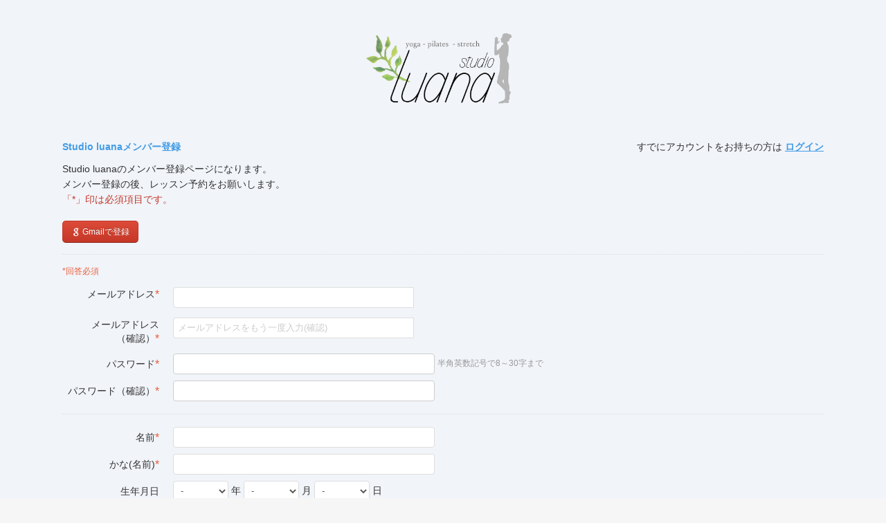

--- FILE ---
content_type: text/html; charset=UTF-8
request_url: https://select-type.com/member/reg/?mi=bwWRAhvB09Y&w_flg=&pv_flg=
body_size: 4117
content:
<!doctype html>
<html>
<head>
<meta charset="utf-8">
<title>[SelectType] Studio luanaメンバー登録</title>
<meta http-equiv="X-UA-Compatible" content="IE=edge">
<meta name="viewport" content="width=device-width, initial-scale=1.0, user-scalable=no">
<meta name="description" content="[SelectType] Studio luanaメンバー登録">
<meta name="keywords" content="[SelectType] Studio luanaメンバー登録">
<meta property="fb:app_id" content="1415871678635683" />
<meta property="og:locale" content="ja_JP" />
<meta property="og:title" content="[SelectType] Studio luanaメンバー登録">
<meta property="og:site_name" content="[SelectType] Studio luanaメンバー登録">
<meta property="og:type" content="article"><link rel="shortcut icon" href="/img/favicon_hide.ico">
<link rel="apple-touch-icon" href="/img/icon_hide_sp.png">
<meta name="format-detection" content="telephone=no">
<meta http-equiv="pragma" content="no-cache">
<meta http-equiv="cache-control" content="no-cache">
<meta http-equiv="Expires" content="0">
<meta name="msvalidate.01" content="" />
<link rel="apple-touch-icon" href="/img/icon_hide_sp.png">
<link rel="stylesheet" href="/css/bootstrap.css?1768815690" />
<link rel="stylesheet" href="/css/style.css?1768815697" />
<link rel="stylesheet" href="/css/bootstrap-responsive.css?1768815690">
<link rel="stylesheet" href="/css/style-responsive.css?1768815697">
<link rel="stylesheet" href="https://maxcdn.bootstrapcdn.com/font-awesome/4.7.0/css/font-awesome.min.css"><!--<link rel="stylesheet" href="/css/font-awesome.min.css">--><link rel="stylesheet" href="/css/member.css?1768815694">
<link rel="stylesheet" href="/css/theme-default.css?1768815697" />
<link rel="stylesheet" href="/css/theme23.css?1768815700">
<link rel="stylesheet" href="/css/bg-theme23.css?1768815681"><script type="text/javascript" src="/js/jquery.js?1768815641"></script>
<script type="text/javascript" src="/js/bootstrap.min.js?1768815622"></script>
<script type="text/javascript" src="/js/org_bootstrap.js?1768815648"></script>
<script type="text/javascript" src="/js/common.js?1768815623"></script>
<script async src="https://www.googletagmanager.com/gtag/js?id=G-6VKPXNQ78T"></script>
<script>
  window.dataLayer = window.dataLayer || [];
  function gtag(){dataLayer.push(arguments);}
    gtag('js', new Date());
  gtag('config','G-6VKPXNQ78T');
      </script>
</head><script type="text/javascript" src="/js/formmail.js?1768815634"></script>
<script type="text/javascript" src="/js/ajaxzip3.js" charset="UTF-8" async></script><script type="text/javascript" src="/js/chkjs.js?1768815623"></script>
<script type="text/javascript">
<!--
$(document).ready(function(){
  $('.btn1_cls').val('登録する');$('.btn1_cls').text('登録する');
$('.btn2_cls').val('問合せ');$('.btn2_cls').text('問合せ');
$('.btn3_cls').val('ログイン');$('.btn3_cls').text('ログイン');
$('.btn4_cls').val('パスワード変更');$('.btn4_cls').text('パスワード変更');
  $('#logo_area_id').show();
  $('#logo_img_id').prop('src','https://selecttypeimg.s3.amazonaws.com/upl_files/42445/570097');
  $('#logo_img_id').css('width','250');
try {
  $("#select-reserve-iframe", window.parent.document).contents().find('body').addClass('iframe');
  $("#select-reserve-iframe", window.parent.document).height(document.body.scrollHeight);
}catch(e){}
  cmn.scrollWithErr('alert-error');
});
window.onload=function(){
  }
//-->
</script>
<body class="selectform member">
<div class="body">
  <div class="container">
    <div class="logo-box" id="logo_area_id"><img id="logo_img_id"></div>    <div class="row-fluid">
      <form method="post" class="form-horizontal" action="/member/reg/index.php" name="memreg_form" autocomplete="off">
        <div class="content">
          <div class="content-header">
            <h3 class="title_cls"><span class="circle_name_cls"></span>Studio luanaメンバー登録</h3>
            <span class="switch-link label_cls">すでにアカウントをお持ちの方は&nbsp;<strong><u><a href="/member/login/?mi=bwWRAhvB09Y&w_flg=0&pv_flg=" class="label_cls">ログイン</a></u></strong></span>          </div>
          <div class="content-body">
                                    <p class="form-message label_cls">Studio luanaのメンバー登録ページになります。<br />
メンバー登録の後、レッスン予約をお願いします。<br />
<span style="color:#c0392b;">「*」印は必須項目です。</span></p>                        <div class="control-group">
              <a href="javascript:;" class="btn btn-small btn-google" onclick="javascript:cmn.actionSubmit(memreg_form,'do_gauth');"><i class="icon-google"></i> Gmailで登録</a>                          </div>
            <hr class="padding-sm">
                        <div class="text-error">*回答必須</div>
                                    <div class="control-group">
              <label class="control-label label_cls">メールアドレス<span class="required">*</span></label>
              <div class="controls control-text pif_email_div_cls feedback">
                                <input type="email" class="span5" name="email" value="" id="pif_email_id" onkeyup="javascript:formmail.ctrlNoticeArea($(this).val());" onblur="javascript:formmail.ctrlNoticeArea($(this).val());"><i class="fa fa-times feedback-icon pif_email_errmess_cls" style="display:none;"></i><i class="fa fa-check feedback-icon pif_email_success_cls" style="display:none;"></i>
                <span class="help-block pif_email_errmess_cls" style="display:none;" id="pif_email_errmess_id"></span>
              </div>
              <div class="controls form-hint-area" style="display:none;" id="email_notice_area_id"><i class="fa fa-exclamation-triangle"></i> 登録認証メールが「<strong>@select-type.com</strong>」から届きます。<br><strong>受信許可設定（迷惑メール設定）</strong>はお済みですか？　<a href="javascript:;" onclick="javascript:formmail.loadNoticeMailDomailModal($('#pif_email_id').val(),5);">詳細</a></div>            </div>
            <div class="control-group">
              <label class="control-label label_cls">メールアドレス<br>（確認）<span class="required">*</span></label>
              <div class="controls control-text pif_emailconf_div_cls feedback">
                                <input type="email" class="span5" name="email_forconfirm" value="" id="pif_emailconf_id" placeholder="メールアドレスをもう一度入力(確認)" onblur="javascript:chkjs.chkEmailInputs('pif_email','pif_emailconf');" onpaste="return false" oncontextmenu="return false"><i class="fa fa-times feedback-icon pif_emailconf_errmess_cls" style="display:none;"></i><i class="fa fa-check feedback-icon pif_emailconf_success_cls" style="display:none;"></i>
                <span class="help-block pif_emailconf_errmess_cls" style="display:none;" id="pif_emailconf_errmess_id"></span>
              </div>
            </div>
            <input type="hidden" name="email_conf" value="1">
                                    <div class="control-group">
              <label class="control-label label_cls">パスワード<span class="required">*</span></label>
              <div class="controls">
                                <input type="password" class="span5" name="pass" value="" style="ime-mode:disabled;">
                <span class="help-inline">半角英数記号で8～30字まで</span>
              </div>
            </div>
            <div class="control-group">
              <label class="control-label label_cls">パスワード（確認）<span class="required">*</span></label>
              <div class="controls">
                                <input type="password" class="span5" name="pass2" value="" style="ime-mode:disabled;">
              </div>
            </div>
            <hr>
                                    <div class="control-group">
              <label class="control-label label_cls">名前<span class="required">*</span></label>
              <div class="controls">
                                <input type="text" name="name" value="" class="span5" maxlength="150">
                <input type="hidden" name="name_req" value="1">
              </div>
            </div>
                                    <div class="control-group">
              <label class="control-label label_cls">かな(名前)<span class="required">*</span></label>
              <div class="controls">
                                <input type="text" name="kana" value="" class="span5" maxlength="150">
                <input type="hidden" name="kana_req" value="1">
                <input type="hidden" name="kana_chk_flg" value="1">
              </div>
            </div>
                                                                                                                                                <div class="control-group">
              <label class="control-label label_cls">生年月日</label>
              <div class="controls label_cls">
                                <select name="b_y" class="span2">
                  <option value="">-</option>
                  <option value="2026">2026</option><option value="2025">2025</option><option value="2024">2024</option><option value="2023">2023</option><option value="2022">2022</option><option value="2021">2021</option><option value="2020">2020</option><option value="2019">2019</option><option value="2018">2018</option><option value="2017">2017</option><option value="2016">2016</option><option value="2015">2015</option><option value="2014">2014</option><option value="2013">2013</option><option value="2012">2012</option><option value="2011">2011</option><option value="2010">2010</option><option value="2009">2009</option><option value="2008">2008</option><option value="2007">2007</option><option value="2006">2006</option><option value="2005">2005</option><option value="2004">2004</option><option value="2003">2003</option><option value="2002">2002</option><option value="2001">2001</option><option value="2000">2000</option><option value="1999">1999</option><option value="1998">1998</option><option value="1997">1997</option><option value="1996">1996</option><option value="1995">1995</option><option value="1994">1994</option><option value="1993">1993</option><option value="1992">1992</option><option value="1991">1991</option><option value="1990">1990</option><option value="1989">1989</option><option value="1988">1988</option><option value="1987">1987</option><option value="1986">1986</option><option value="1985">1985</option><option value="1984">1984</option><option value="1983">1983</option><option value="1982">1982</option><option value="1981">1981</option><option value="1980">1980</option><option value="1979">1979</option><option value="1978">1978</option><option value="1977">1977</option><option value="1976">1976</option><option value="1975">1975</option><option value="1974">1974</option><option value="1973">1973</option><option value="1972">1972</option><option value="1971">1971</option><option value="1970">1970</option><option value="1969">1969</option><option value="1968">1968</option><option value="1967">1967</option><option value="1966">1966</option><option value="1965">1965</option><option value="1964">1964</option><option value="1963">1963</option><option value="1962">1962</option><option value="1961">1961</option><option value="1960">1960</option><option value="1959">1959</option><option value="1958">1958</option><option value="1957">1957</option><option value="1956">1956</option><option value="1955">1955</option><option value="1954">1954</option><option value="1953">1953</option><option value="1952">1952</option><option value="1951">1951</option><option value="1950">1950</option><option value="1949">1949</option><option value="1948">1948</option><option value="1947">1947</option><option value="1946">1946</option><option value="1945">1945</option><option value="1944">1944</option><option value="1943">1943</option><option value="1942">1942</option><option value="1941">1941</option><option value="1940">1940</option><option value="1939">1939</option><option value="1938">1938</option><option value="1937">1937</option><option value="1936">1936</option><option value="1935">1935</option><option value="1934">1934</option><option value="1933">1933</option><option value="1932">1932</option><option value="1931">1931</option><option value="1930">1930</option><option value="1929">1929</option><option value="1928">1928</option><option value="1927">1927</option><option value="1926">1926</option>                </select>&nbsp;年
                <select name="b_m" class="span2">
                  <option value="">-</option>
                  <option value="1">1</option><option value="2">2</option><option value="3">3</option><option value="4">4</option><option value="5">5</option><option value="6">6</option><option value="7">7</option><option value="8">8</option><option value="9">9</option><option value="10">10</option><option value="11">11</option><option value="12">12</option>                </select>&nbsp;月
                <select name="b_d" class="span2">
                  <option value="">-</option>
                  <option value="1">1</option><option value="2">2</option><option value="3">3</option><option value="4">4</option><option value="5">5</option><option value="6">6</option><option value="7">7</option><option value="8">8</option><option value="9">9</option><option value="10">10</option><option value="11">11</option><option value="12">12</option><option value="13">13</option><option value="14">14</option><option value="15">15</option><option value="16">16</option><option value="17">17</option><option value="18">18</option><option value="19">19</option><option value="20">20</option><option value="21">21</option><option value="22">22</option><option value="23">23</option><option value="24">24</option><option value="25">25</option><option value="26">26</option><option value="27">27</option><option value="28">28</option><option value="29">29</option><option value="30">30</option><option value="31">31</option>                </select>&nbsp;日
              </div>
              <input type="hidden" name="b_req" value="0">
            </div>
                                    <div class="control-group">
              <label class="control-label label_cls">ご来店の目的</label>
              <div class="controls">
                                <input type="text" name="free1" value="" class="span5" maxlength="300">
                <input type="hidden" name="free1_req" value="0">
              </div>
            </div>
                                    <div class="control-group">
              <label class="control-label label_cls">身体の不調や怪我などあれば</label>
              <div class="controls">
                                <input type="text" name="free2" value="" class="span5" maxlength="300">
                <input type="hidden" name="free2_req" value="0">
              </div>
            </div>
                                                                      </div>
                    <div class="content-footer align-center">
           <input type="submit" name="do_reg" class="btn btn-primary btn1_cls" value="登録する">          </div>
                  </div>
      <input type="hidden" name="mi" value="bwWRAhvB09Y">
      <input type="hidden" name="ticket" value="04431600f3bc81fa434ab44e03a96e101ea9405d8ab383cc">
      <input type="hidden" name="dummy_do">
      <input type="hidden" name="pv_flg" id="pf_id" value="0"><input type="hidden" name="w_flg" id="wf_id" value="0">      </form>
    </div>
  </div>
</div>
<div class="background"><div class="brightness"></div></div>
</body>
<div id="modal_id" class="modal hide fade"></div><input type="hidden" id="mi_id" value="bwWRAhvB09Y">
<input type="hidden" id="prev_flg_id" value="">
<input type="hidden" id="w_flg_id" value="">
</html>

--- FILE ---
content_type: text/css
request_url: https://select-type.com/css/theme23.css?1768815700
body_size: 1384
content:
.selectform .topic-title,.selectform .content-title,.selectform .list-title,.selectform .table-title,.selectform a,.selectform .content-header h3,.selectform .side .nav a,.selectform .side .nav a:hover{color:#429ce6}.selectform .btn-primary,.selectform .btn-primary:hover,.selectform .btn-primary:focus,.selectform .answer .hightlight,.selectform .answer-image .hightlight,.selectform .label,.selectform .progress .bar,.selectform.calendar .list-group-item.hightlight,.selectform.event .contact-link a,.selectform .set-payment .btn-payment-on,.selectform .set-payment .btn-payment-on:hover,.selectform .set-payment .btn-payment-on:focus{background-color:#429ce6}.selectform .hash-link .x-logo{filter:invert(59%) sepia(68%) saturate(2659%) hue-rotate(182deg) brightness(97%) contrast(86%) !important}.selectform .background{background-color:#f1f4f9}.selectform input[type="text"],.selectform input[type="tel"],.selectform input[type="email"],.selectform input[type="number"],.selectform textarea,.selectform select{border-color:#ddd}.selectform .modal select,.selectform .modal input[type="text"],.selectform .modal input[type="password"]{background-color:#fff;border:1px solid #ddd;color:#333}.selectform .modal a{color:#2895f1}.selectform .content{background-color:transparent;border:0}.selectform .content-header,.selectform .content-footer{border:0}.selectform .content-footer{padding:15px 0}.start .content-body,.end .content-body{text-align:center}.selectform .content-header{padding:0;margin-bottom:10px}.selectform .content-body,.onepage .form-horizontal .content-body{padding:0}.selectform .nav-tabs{border:0}.selectform .nav-tabs>.active>a,.selectform .nav-tabs>.active>a:hover,.selectform .nav-tabs>.active>a:focus{background-color:transparent;border:1px solid #FFF;border-bottom-color:transparent}.selectform .nav-tabs>li>a:hover,.selectform .nav-tabs>li>a:focus{border-color:#FFF;border-bottom-color:transparent}.statistics .content-header,.statistics .content-body,.statistics .content-header{padding-left:0;padding-right:0}.statistics hr{border-color:transparent}.statistics .table{background-color:transparent}.statistics .table td,.statistics .table th{border-bottom-style:dotted;border-bottom-color:#FFF}@media(max-width:767px){.statistics .table td,.statistics .table th{border-bottom:0}}.selectform .alert-success{color:#333;font-size:14px;background-color:#FFF;border:1px solid #ddd;text-shadow:none}.selectform .alert-success strong{font-weight:normal !important}.selectform .alert-error{color:#FFF;background-color:#e85c39;border:0;text-shadow:none}.selectform .label-success{background-color:#6aa512}.selectform .label-warning{background-color:#fea429}.selectform .label-info{background-color:#429ce6}.onepage .form-horizontal .content-body,.onepage .content-body{border-bottom:0}.onepage .content-header{margin-bottom:5px}.onepage .content-body{margin-bottom:25px}.selectform.iframe .body{padding:20px}.selectform .list-box .box,.selectform .option-group{background-color:#fff}.selectform .list-box .box.hightlight{background:rgba(66,156,230,0.7);color:#fff}.selectform .list-box-column-def a,.selectform .list-box-column-def a:hover,.selectform .list-box-column-def a:focus{color:#333}.selectform .btn-box-blue,.selectform .btn-box-blue:hover,.selectform .btn-box-blue:focus{background-color:#2895f1;border:1px solid #2895f1;color:#fff !important}.selectform .box-menu-bar{background-color:#2895f1;border-color:#fff}.selectform .box-menu-bar li{border-color:#fff}.selectform .box-menu-bar>li>a{color:#fff !important}.selectform .nav-list{background-color:transparent}.selectform .nav-list li{border:0}.selectform .nav-list>li>a{padding:7px 0}.selectform .nav-list .icon-chevron-right{display:none}.todays-schedule{padding:15px;border:1px solid #ddd;border-radius:6px;margin-bottom:20px;background-color:#fff}.todays-schedule .form-title,.todays-schedule .topic-title{color:#333}.todays-schedule .topic-meta,.todays-schedule .topic-meta a,.todays-schedule .topic-meta a:hover{color:#999}.rsvlimit-list{border:1px solid #ddd;background-color:#fff}.rsvlimit-list .rsv-list{border-bottom:1px dotted #ddd}.line-connect-block .content-footer{margin-top:10px;padding:0}.selectform.event .content-header{padding:0 0 20px 0;border-bottom:1px dotted #999;margin-bottom:20px}.selectform.event .content .content-header .label-position{position:absolute;top:-5px;right:0}.selectform.event .content.frame .content-header .label-position{position:absolute;top:15px;right:15px}.selectform.event .event-subtitle{color:#333}.selectform.event .place-data dt{color:#333}.selectform.event .event-place{border-top:1px dotted #999}.selectform.event .event-cover{padding:6px;background-color:#fff;border-radius:4px}@media(min-width:768px){.selectform .content-header .pos-right{position:absolute;right:0;top:0}}
